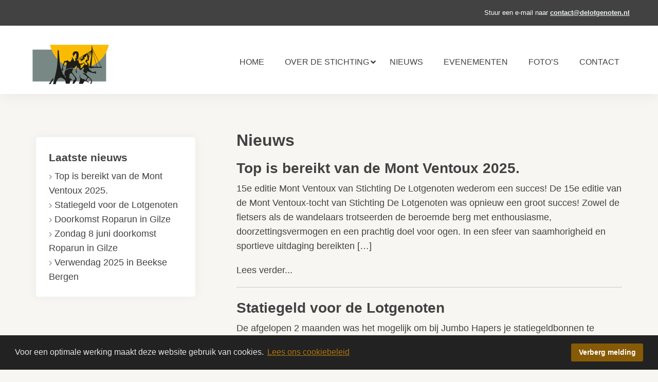

--- FILE ---
content_type: text/html; charset=UTF-8
request_url: https://delotgenoten.nl/category/nieuws/
body_size: 8206
content:
<!doctype html>
<html class="no-js" lang="nl-NL" >
<head>
    <meta charset="UTF-8"/>
    <meta name="viewport" content="width=device-width, initial-scale=1.0"/>
    <meta name='robots' content='index, follow, max-image-preview:large, max-snippet:-1, max-video-preview:-1' />

  <!-- ========================================== -->
  <!--    WordPress website developed by:         -->
  <!-- ========================================== -->
  <!--                                            -->
  <!--    KLIK3 internetbureau                    -->
  <!--                                            -->
  <!--    www:    www.klik3.nl                    -->
  <!--    email:  info@klik3.nl                   -->
  <!--                                            -->
  <!-- ========================================== -->
  <!--            All rights reserved             -->
  <!--  Copyright KLIK3 internetbureau 2007-2026  -->
  <!-- ========================================== -->
  
        
	<!-- This site is optimized with the Yoast SEO plugin v26.7 - https://yoast.com/wordpress/plugins/seo/ -->
	<title>Nieuws Archieven - Stichting de Lotgenoten</title>
	<link rel="canonical" href="https://delotgenoten.nl/category/nieuws/" />
	<link rel="next" href="https://delotgenoten.nl/category/nieuws/page/2/" />
	<meta property="og:locale" content="nl_NL" />
	<meta property="og:type" content="article" />
	<meta property="og:title" content="Nieuws Archieven - Stichting de Lotgenoten" />
	<meta property="og:url" content="https://delotgenoten.nl/category/nieuws/" />
	<meta property="og:site_name" content="Stichting de Lotgenoten" />
	<meta name="twitter:card" content="summary_large_image" />
	<script type="application/ld+json" class="yoast-schema-graph">{"@context":"https://schema.org","@graph":[{"@type":"CollectionPage","@id":"https://delotgenoten.nl/category/nieuws/","url":"https://delotgenoten.nl/category/nieuws/","name":"Nieuws Archieven - Stichting de Lotgenoten","isPartOf":{"@id":"https://delotgenoten.nl/#website"},"breadcrumb":{"@id":"https://delotgenoten.nl/category/nieuws/#breadcrumb"},"inLanguage":"nl-NL"},{"@type":"BreadcrumbList","@id":"https://delotgenoten.nl/category/nieuws/#breadcrumb","itemListElement":[{"@type":"ListItem","position":1,"name":"Home","item":"https://delotgenoten.nl/"},{"@type":"ListItem","position":2,"name":"Nieuws"}]},{"@type":"WebSite","@id":"https://delotgenoten.nl/#website","url":"https://delotgenoten.nl/","name":"Stichting de Lotgenoten","description":"","publisher":{"@id":"https://delotgenoten.nl/#organization"},"potentialAction":[{"@type":"SearchAction","target":{"@type":"EntryPoint","urlTemplate":"https://delotgenoten.nl/?s={search_term_string}"},"query-input":{"@type":"PropertyValueSpecification","valueRequired":true,"valueName":"search_term_string"}}],"inLanguage":"nl-NL"},{"@type":"Organization","@id":"https://delotgenoten.nl/#organization","name":"Stichting de Lotgenoten","url":"https://delotgenoten.nl/","logo":{"@type":"ImageObject","inLanguage":"nl-NL","@id":"https://delotgenoten.nl/#/schema/logo/image/","url":"https://delotgenoten.nl/wp-content/uploads/2025/04/Header-klein.jpg","contentUrl":"https://delotgenoten.nl/wp-content/uploads/2025/04/Header-klein.jpg","width":2958,"height":1528,"caption":"Stichting de Lotgenoten"},"image":{"@id":"https://delotgenoten.nl/#/schema/logo/image/"}}]}</script>
	<!-- / Yoast SEO plugin. -->


<link rel='dns-prefetch' href='//ajax.googleapis.com' />
<style id='wp-img-auto-sizes-contain-inline-css' type='text/css'>
img:is([sizes=auto i],[sizes^="auto," i]){contain-intrinsic-size:3000px 1500px}
/*# sourceURL=wp-img-auto-sizes-contain-inline-css */
</style>
<style id='wp-block-library-inline-css' type='text/css'>
:root{--wp-block-synced-color:#7a00df;--wp-block-synced-color--rgb:122,0,223;--wp-bound-block-color:var(--wp-block-synced-color);--wp-editor-canvas-background:#ddd;--wp-admin-theme-color:#007cba;--wp-admin-theme-color--rgb:0,124,186;--wp-admin-theme-color-darker-10:#006ba1;--wp-admin-theme-color-darker-10--rgb:0,107,160.5;--wp-admin-theme-color-darker-20:#005a87;--wp-admin-theme-color-darker-20--rgb:0,90,135;--wp-admin-border-width-focus:2px}@media (min-resolution:192dpi){:root{--wp-admin-border-width-focus:1.5px}}.wp-element-button{cursor:pointer}:root .has-very-light-gray-background-color{background-color:#eee}:root .has-very-dark-gray-background-color{background-color:#313131}:root .has-very-light-gray-color{color:#eee}:root .has-very-dark-gray-color{color:#313131}:root .has-vivid-green-cyan-to-vivid-cyan-blue-gradient-background{background:linear-gradient(135deg,#00d084,#0693e3)}:root .has-purple-crush-gradient-background{background:linear-gradient(135deg,#34e2e4,#4721fb 50%,#ab1dfe)}:root .has-hazy-dawn-gradient-background{background:linear-gradient(135deg,#faaca8,#dad0ec)}:root .has-subdued-olive-gradient-background{background:linear-gradient(135deg,#fafae1,#67a671)}:root .has-atomic-cream-gradient-background{background:linear-gradient(135deg,#fdd79a,#004a59)}:root .has-nightshade-gradient-background{background:linear-gradient(135deg,#330968,#31cdcf)}:root .has-midnight-gradient-background{background:linear-gradient(135deg,#020381,#2874fc)}:root{--wp--preset--font-size--normal:16px;--wp--preset--font-size--huge:42px}.has-regular-font-size{font-size:1em}.has-larger-font-size{font-size:2.625em}.has-normal-font-size{font-size:var(--wp--preset--font-size--normal)}.has-huge-font-size{font-size:var(--wp--preset--font-size--huge)}.has-text-align-center{text-align:center}.has-text-align-left{text-align:left}.has-text-align-right{text-align:right}.has-fit-text{white-space:nowrap!important}#end-resizable-editor-section{display:none}.aligncenter{clear:both}.items-justified-left{justify-content:flex-start}.items-justified-center{justify-content:center}.items-justified-right{justify-content:flex-end}.items-justified-space-between{justify-content:space-between}.screen-reader-text{border:0;clip-path:inset(50%);height:1px;margin:-1px;overflow:hidden;padding:0;position:absolute;width:1px;word-wrap:normal!important}.screen-reader-text:focus{background-color:#ddd;clip-path:none;color:#444;display:block;font-size:1em;height:auto;left:5px;line-height:normal;padding:15px 23px 14px;text-decoration:none;top:5px;width:auto;z-index:100000}html :where(.has-border-color){border-style:solid}html :where([style*=border-top-color]){border-top-style:solid}html :where([style*=border-right-color]){border-right-style:solid}html :where([style*=border-bottom-color]){border-bottom-style:solid}html :where([style*=border-left-color]){border-left-style:solid}html :where([style*=border-width]){border-style:solid}html :where([style*=border-top-width]){border-top-style:solid}html :where([style*=border-right-width]){border-right-style:solid}html :where([style*=border-bottom-width]){border-bottom-style:solid}html :where([style*=border-left-width]){border-left-style:solid}html :where(img[class*=wp-image-]){height:auto;max-width:100%}:where(figure){margin:0 0 1em}html :where(.is-position-sticky){--wp-admin--admin-bar--position-offset:var(--wp-admin--admin-bar--height,0px)}@media screen and (max-width:600px){html :where(.is-position-sticky){--wp-admin--admin-bar--position-offset:0px}}

/*# sourceURL=wp-block-library-inline-css */
</style><style id='global-styles-inline-css' type='text/css'>
:root{--wp--preset--aspect-ratio--square: 1;--wp--preset--aspect-ratio--4-3: 4/3;--wp--preset--aspect-ratio--3-4: 3/4;--wp--preset--aspect-ratio--3-2: 3/2;--wp--preset--aspect-ratio--2-3: 2/3;--wp--preset--aspect-ratio--16-9: 16/9;--wp--preset--aspect-ratio--9-16: 9/16;--wp--preset--color--black: #000000;--wp--preset--color--cyan-bluish-gray: #abb8c3;--wp--preset--color--white: #ffffff;--wp--preset--color--pale-pink: #f78da7;--wp--preset--color--vivid-red: #cf2e2e;--wp--preset--color--luminous-vivid-orange: #ff6900;--wp--preset--color--luminous-vivid-amber: #fcb900;--wp--preset--color--light-green-cyan: #7bdcb5;--wp--preset--color--vivid-green-cyan: #00d084;--wp--preset--color--pale-cyan-blue: #8ed1fc;--wp--preset--color--vivid-cyan-blue: #0693e3;--wp--preset--color--vivid-purple: #9b51e0;--wp--preset--color--primary: #1779ba;--wp--preset--color--secondary: #767676;--wp--preset--color--success: #3adb76;--wp--preset--color--warning: #ffae00;--wp--preset--color--alert: #cc4b37;--wp--preset--gradient--vivid-cyan-blue-to-vivid-purple: linear-gradient(135deg,rgb(6,147,227) 0%,rgb(155,81,224) 100%);--wp--preset--gradient--light-green-cyan-to-vivid-green-cyan: linear-gradient(135deg,rgb(122,220,180) 0%,rgb(0,208,130) 100%);--wp--preset--gradient--luminous-vivid-amber-to-luminous-vivid-orange: linear-gradient(135deg,rgb(252,185,0) 0%,rgb(255,105,0) 100%);--wp--preset--gradient--luminous-vivid-orange-to-vivid-red: linear-gradient(135deg,rgb(255,105,0) 0%,rgb(207,46,46) 100%);--wp--preset--gradient--very-light-gray-to-cyan-bluish-gray: linear-gradient(135deg,rgb(238,238,238) 0%,rgb(169,184,195) 100%);--wp--preset--gradient--cool-to-warm-spectrum: linear-gradient(135deg,rgb(74,234,220) 0%,rgb(151,120,209) 20%,rgb(207,42,186) 40%,rgb(238,44,130) 60%,rgb(251,105,98) 80%,rgb(254,248,76) 100%);--wp--preset--gradient--blush-light-purple: linear-gradient(135deg,rgb(255,206,236) 0%,rgb(152,150,240) 100%);--wp--preset--gradient--blush-bordeaux: linear-gradient(135deg,rgb(254,205,165) 0%,rgb(254,45,45) 50%,rgb(107,0,62) 100%);--wp--preset--gradient--luminous-dusk: linear-gradient(135deg,rgb(255,203,112) 0%,rgb(199,81,192) 50%,rgb(65,88,208) 100%);--wp--preset--gradient--pale-ocean: linear-gradient(135deg,rgb(255,245,203) 0%,rgb(182,227,212) 50%,rgb(51,167,181) 100%);--wp--preset--gradient--electric-grass: linear-gradient(135deg,rgb(202,248,128) 0%,rgb(113,206,126) 100%);--wp--preset--gradient--midnight: linear-gradient(135deg,rgb(2,3,129) 0%,rgb(40,116,252) 100%);--wp--preset--font-size--small: 13px;--wp--preset--font-size--medium: 20px;--wp--preset--font-size--large: 36px;--wp--preset--font-size--x-large: 42px;--wp--preset--spacing--20: 0.44rem;--wp--preset--spacing--30: 0.67rem;--wp--preset--spacing--40: 1rem;--wp--preset--spacing--50: 1.5rem;--wp--preset--spacing--60: 2.25rem;--wp--preset--spacing--70: 3.38rem;--wp--preset--spacing--80: 5.06rem;--wp--preset--shadow--natural: 6px 6px 9px rgba(0, 0, 0, 0.2);--wp--preset--shadow--deep: 12px 12px 50px rgba(0, 0, 0, 0.4);--wp--preset--shadow--sharp: 6px 6px 0px rgba(0, 0, 0, 0.2);--wp--preset--shadow--outlined: 6px 6px 0px -3px rgb(255, 255, 255), 6px 6px rgb(0, 0, 0);--wp--preset--shadow--crisp: 6px 6px 0px rgb(0, 0, 0);}:where(.is-layout-flex){gap: 0.5em;}:where(.is-layout-grid){gap: 0.5em;}body .is-layout-flex{display: flex;}.is-layout-flex{flex-wrap: wrap;align-items: center;}.is-layout-flex > :is(*, div){margin: 0;}body .is-layout-grid{display: grid;}.is-layout-grid > :is(*, div){margin: 0;}:where(.wp-block-columns.is-layout-flex){gap: 2em;}:where(.wp-block-columns.is-layout-grid){gap: 2em;}:where(.wp-block-post-template.is-layout-flex){gap: 1.25em;}:where(.wp-block-post-template.is-layout-grid){gap: 1.25em;}.has-black-color{color: var(--wp--preset--color--black) !important;}.has-cyan-bluish-gray-color{color: var(--wp--preset--color--cyan-bluish-gray) !important;}.has-white-color{color: var(--wp--preset--color--white) !important;}.has-pale-pink-color{color: var(--wp--preset--color--pale-pink) !important;}.has-vivid-red-color{color: var(--wp--preset--color--vivid-red) !important;}.has-luminous-vivid-orange-color{color: var(--wp--preset--color--luminous-vivid-orange) !important;}.has-luminous-vivid-amber-color{color: var(--wp--preset--color--luminous-vivid-amber) !important;}.has-light-green-cyan-color{color: var(--wp--preset--color--light-green-cyan) !important;}.has-vivid-green-cyan-color{color: var(--wp--preset--color--vivid-green-cyan) !important;}.has-pale-cyan-blue-color{color: var(--wp--preset--color--pale-cyan-blue) !important;}.has-vivid-cyan-blue-color{color: var(--wp--preset--color--vivid-cyan-blue) !important;}.has-vivid-purple-color{color: var(--wp--preset--color--vivid-purple) !important;}.has-black-background-color{background-color: var(--wp--preset--color--black) !important;}.has-cyan-bluish-gray-background-color{background-color: var(--wp--preset--color--cyan-bluish-gray) !important;}.has-white-background-color{background-color: var(--wp--preset--color--white) !important;}.has-pale-pink-background-color{background-color: var(--wp--preset--color--pale-pink) !important;}.has-vivid-red-background-color{background-color: var(--wp--preset--color--vivid-red) !important;}.has-luminous-vivid-orange-background-color{background-color: var(--wp--preset--color--luminous-vivid-orange) !important;}.has-luminous-vivid-amber-background-color{background-color: var(--wp--preset--color--luminous-vivid-amber) !important;}.has-light-green-cyan-background-color{background-color: var(--wp--preset--color--light-green-cyan) !important;}.has-vivid-green-cyan-background-color{background-color: var(--wp--preset--color--vivid-green-cyan) !important;}.has-pale-cyan-blue-background-color{background-color: var(--wp--preset--color--pale-cyan-blue) !important;}.has-vivid-cyan-blue-background-color{background-color: var(--wp--preset--color--vivid-cyan-blue) !important;}.has-vivid-purple-background-color{background-color: var(--wp--preset--color--vivid-purple) !important;}.has-black-border-color{border-color: var(--wp--preset--color--black) !important;}.has-cyan-bluish-gray-border-color{border-color: var(--wp--preset--color--cyan-bluish-gray) !important;}.has-white-border-color{border-color: var(--wp--preset--color--white) !important;}.has-pale-pink-border-color{border-color: var(--wp--preset--color--pale-pink) !important;}.has-vivid-red-border-color{border-color: var(--wp--preset--color--vivid-red) !important;}.has-luminous-vivid-orange-border-color{border-color: var(--wp--preset--color--luminous-vivid-orange) !important;}.has-luminous-vivid-amber-border-color{border-color: var(--wp--preset--color--luminous-vivid-amber) !important;}.has-light-green-cyan-border-color{border-color: var(--wp--preset--color--light-green-cyan) !important;}.has-vivid-green-cyan-border-color{border-color: var(--wp--preset--color--vivid-green-cyan) !important;}.has-pale-cyan-blue-border-color{border-color: var(--wp--preset--color--pale-cyan-blue) !important;}.has-vivid-cyan-blue-border-color{border-color: var(--wp--preset--color--vivid-cyan-blue) !important;}.has-vivid-purple-border-color{border-color: var(--wp--preset--color--vivid-purple) !important;}.has-vivid-cyan-blue-to-vivid-purple-gradient-background{background: var(--wp--preset--gradient--vivid-cyan-blue-to-vivid-purple) !important;}.has-light-green-cyan-to-vivid-green-cyan-gradient-background{background: var(--wp--preset--gradient--light-green-cyan-to-vivid-green-cyan) !important;}.has-luminous-vivid-amber-to-luminous-vivid-orange-gradient-background{background: var(--wp--preset--gradient--luminous-vivid-amber-to-luminous-vivid-orange) !important;}.has-luminous-vivid-orange-to-vivid-red-gradient-background{background: var(--wp--preset--gradient--luminous-vivid-orange-to-vivid-red) !important;}.has-very-light-gray-to-cyan-bluish-gray-gradient-background{background: var(--wp--preset--gradient--very-light-gray-to-cyan-bluish-gray) !important;}.has-cool-to-warm-spectrum-gradient-background{background: var(--wp--preset--gradient--cool-to-warm-spectrum) !important;}.has-blush-light-purple-gradient-background{background: var(--wp--preset--gradient--blush-light-purple) !important;}.has-blush-bordeaux-gradient-background{background: var(--wp--preset--gradient--blush-bordeaux) !important;}.has-luminous-dusk-gradient-background{background: var(--wp--preset--gradient--luminous-dusk) !important;}.has-pale-ocean-gradient-background{background: var(--wp--preset--gradient--pale-ocean) !important;}.has-electric-grass-gradient-background{background: var(--wp--preset--gradient--electric-grass) !important;}.has-midnight-gradient-background{background: var(--wp--preset--gradient--midnight) !important;}.has-small-font-size{font-size: var(--wp--preset--font-size--small) !important;}.has-medium-font-size{font-size: var(--wp--preset--font-size--medium) !important;}.has-large-font-size{font-size: var(--wp--preset--font-size--large) !important;}.has-x-large-font-size{font-size: var(--wp--preset--font-size--x-large) !important;}
/*# sourceURL=global-styles-inline-css */
</style>

<style id='classic-theme-styles-inline-css' type='text/css'>
/*! This file is auto-generated */
.wp-block-button__link{color:#fff;background-color:#32373c;border-radius:9999px;box-shadow:none;text-decoration:none;padding:calc(.667em + 2px) calc(1.333em + 2px);font-size:1.125em}.wp-block-file__button{background:#32373c;color:#fff;text-decoration:none}
/*# sourceURL=/wp-includes/css/classic-themes.min.css */
</style>
<link rel='stylesheet' id='main-stylesheet-css' href='https://delotgenoten.nl/wp-content/themes/delotgenoten/dist/assets/css/app.css' type='text/css' media='all' />
<link rel='stylesheet' id='custom-css' href='https://delotgenoten.nl/wp-content/themes/delotgenoten/dist/assets/css/custom.css' type='text/css' media='all' />
<script type="text/javascript" src="https://ajax.googleapis.com/ajax/libs/jquery/3.2.1/jquery.min.js?ver=3.2.1" id="jquery-js"></script>
<link rel="https://api.w.org/" href="https://delotgenoten.nl/wp-json/" /><link rel="alternate" title="JSON" type="application/json" href="https://delotgenoten.nl/wp-json/wp/v2/categories/1" />
			<style type='text/css'>
				body.admin-bar {margin-top:32px !important}
				@media screen and (max-width: 782px) {
					body.admin-bar { margin-top:46px !important }
				}
			</style>
			    <style>
        html body{
            font-family: ,-apple-system,BlinkMacSystemFont,"Segoe UI",Roboto,Oxygen,Ubuntu,Cantarell,"Fira Sans","Droid Sans","Helvetica Neue",sans-serif;
        }
        h1,h2,h3,h4,h5,h6 {
            font-family: ,-apple-system,BlinkMacSystemFont,"Segoe UI",Roboto,Oxygen,Ubuntu,Cantarell,"Fira Sans","Droid Sans","Helvetica Neue",sans-serif;
				
        }
    </style>
    </head>
<body class="archive category category-nieuws category-1 wp-custom-logo wp-theme-delotgenoten topbar">





<header id="site-header">
    <div id="top-header">
    <div class="grid-container">
        <div class="grid-x grid-margin-x">
            <div class="cell small-12 contact">

                                    <span class="show-for-medium">Stuur een e-mail naar </span><a href="mailto:contact@delotgenoten.nl">contact@delotgenoten.nl</a> <span class="show-for-small-only"> &nbsp; &nbsp; </span>
                                

            </div>
        </div>
    </div>
</div><!-- end top-header -->

<div id="logonav-header" role="banner" data-sticky-container>
    <div data-sticky data-margin-top='0' data-top-anchor="top-header:bottom" data-btm-anchor="footer-copy:bottom">

        <div class="header grid-container topbar-sticky-shrink">
            <div class="grid-x grid-margin-x">

                <div class="cell medium-2 small-6 logo">
                    <a href="https://delotgenoten.nl/" class="custom-logo-link" rel="home" title="Stichting de Lotgenoten" itemscope><img src="https://delotgenoten.nl/wp-content/uploads/2025/04/Header-klein-300x155.jpg" class="custom-logo" itemprop="siteLogo" alt="Stichting de Lotgenoten"></a>                </div>
                <div class="cell medium-10 navbar show-for-large">
                    <nav class="menu align-right"><ul id="menu-header-menu" class="dropdown menu desktop-menu" data-dropdown-menu><li id="menu-item-147" class="menu-item menu-item-type-post_type menu-item-object-page menu-item-home menu-item-147"><a href="https://delotgenoten.nl/">Home</a></li>
<li id="menu-item-428" class="menu-item menu-item-type-custom menu-item-object-custom menu-item-has-children menu-item-428"><a href="#">Over de stichting</a>
<ul class="dropdown menu vertical" data-toggle>
	<li id="menu-item-426" class="menu-item menu-item-type-post_type menu-item-object-page menu-item-426"><a href="https://delotgenoten.nl/over-stichting-de-lotgenoten/">Over Stichting De Lotgenoten</a></li>
	<li id="menu-item-180" class="menu-item menu-item-type-post_type menu-item-object-page menu-item-180"><a href="https://delotgenoten.nl/doelen/">Doelen</a></li>
	<li id="menu-item-291" class="menu-item menu-item-type-post_type menu-item-object-page menu-item-291"><a href="https://delotgenoten.nl/sponsoren/">Sponsoren</a></li>
</ul>
</li>
<li id="menu-item-157" class="menu-item menu-item-type-post_type menu-item-object-page current_page_parent menu-item-157"><a href="https://delotgenoten.nl/nieuws/">Nieuws</a></li>
<li id="menu-item-166" class="menu-item menu-item-type-post_type menu-item-object-page menu-item-166"><a href="https://delotgenoten.nl/evenementen/">Evenementen</a></li>
<li id="menu-item-186" class="menu-item menu-item-type-post_type menu-item-object-page menu-item-186"><a href="https://delotgenoten.nl/fotos/">Foto’s</a></li>
<li id="menu-item-191" class="menu-item menu-item-type-post_type menu-item-object-page menu-item-191"><a href="https://delotgenoten.nl/contact/">Contact</a></li>
</ul></nav>
                </div>

                <div class="cell small-6 medium-10 navbar hide-for-large" data-responsive-toggle="mobile-menu" data-hide-for="large">
                    <button aria-label="Main Menu" class="menu-icon" type="button" data-toggle="mobile-menu">
                        <span></span> MENU
                    </button>
                </div>
                <div class="cell small-12 hide-for-large">
                                            
<nav class="mobile-menu vertical menu" id="mobile-menu" role="navigation" data-animate="fade-in fade-out"> 
	<ul id="menu-header-menu-1" class="vertical menu" data-accordion-menu data-submenu-toggle="true"><li class="menu-item menu-item-type-post_type menu-item-object-page menu-item-home menu-item-147"><a href="https://delotgenoten.nl/">Home</a></li>
<li class="menu-item menu-item-type-custom menu-item-object-custom menu-item-has-children menu-item-428"><a href="#">Over de stichting</a>
<ul class="vertical nested menu">
	<li class="menu-item menu-item-type-post_type menu-item-object-page menu-item-426"><a href="https://delotgenoten.nl/over-stichting-de-lotgenoten/">Over Stichting De Lotgenoten</a></li>
	<li class="menu-item menu-item-type-post_type menu-item-object-page menu-item-180"><a href="https://delotgenoten.nl/doelen/">Doelen</a></li>
	<li class="menu-item menu-item-type-post_type menu-item-object-page menu-item-291"><a href="https://delotgenoten.nl/sponsoren/">Sponsoren</a></li>
</ul>
</li>
<li class="menu-item menu-item-type-post_type menu-item-object-page current_page_parent menu-item-157"><a href="https://delotgenoten.nl/nieuws/">Nieuws</a></li>
<li class="menu-item menu-item-type-post_type menu-item-object-page menu-item-166"><a href="https://delotgenoten.nl/evenementen/">Evenementen</a></li>
<li class="menu-item menu-item-type-post_type menu-item-object-page menu-item-186"><a href="https://delotgenoten.nl/fotos/">Foto’s</a></li>
<li class="menu-item menu-item-type-post_type menu-item-object-page menu-item-191"><a href="https://delotgenoten.nl/contact/">Contact</a></li>
</ul></nav>
                                    </div>
            </div>
        </div>
    </div><!-- end data-sticky  -->

</div><!-- end site-header -->

</header>
<div class="spacer-container"></div>






<div class="main-container">
	<div class="main-grid">
		<main class="main-content">

            <header>
                <h1 class="entry-title">Nieuws            </header>            
                        
		
										<article id="post-1145" class="post-1145 post type-post status-publish format-standard hentry category-nieuws">
    
    <header>
        <h2 class="entry-title"><a href="https://delotgenoten.nl/2025/10/top-is-bereikt-van-de-mont-ventoux-2025/" rel="bookmark">Top is bereikt van de Mont Ventoux 2025.</a></h2>
    </header>
    <div class="entry-content">


        <p>15e editie Mont Ventoux van Stichting De Lotgenoten wederom een succes! De 15e editie van de Mont Ventoux-tocht van Stichting De Lotgenoten was opnieuw een groot succes! Zowel de fietsers als de wandelaars trotseerden de beroemde berg met enthousiasme, doorzettingsvermogen en een prachtig doel voor ogen. In een sfeer van saamhorigheid en sportieve uitdaging bereikten [&hellip;]</p>
<a class=" " href="https://delotgenoten.nl/2025/10/top-is-bereikt-van-de-mont-ventoux-2025/">Lees verder...</a><hr />            </div>
    <footer>
                    </footer>

</article>
							<article id="post-1143" class="post-1143 post type-post status-publish format-standard hentry category-nieuws">
    
    <header>
        <h2 class="entry-title"><a href="https://delotgenoten.nl/2025/10/statiegeld-voor-de-lotgenoten/" rel="bookmark">Statiegeld voor de Lotgenoten</a></h2>
    </header>
    <div class="entry-content">


        <p>De afgelopen 2 maanden was het mogelijk om bij Jumbo Hapers je statiegeldbonnen te doneren voor onze stichting. Hiermee is uiteindelijk een mooi bedrag van 175 euro opgehaald. Via deze weg willen wij iedereen bedanken voor de donatie en in het bijzonder natuurlijk Jumbo Hapers te Rijen. klik hier voor het gehele bericht </p>
<a class=" " href="https://delotgenoten.nl/2025/10/statiegeld-voor-de-lotgenoten/">Lees verder...</a><hr />            </div>
    <footer>
                    </footer>

</article>
							<article id="post-1110" class="post-1110 post type-post status-publish format-standard hentry category-nieuws">
    
    <header>
        <h2 class="entry-title"><a href="https://delotgenoten.nl/2025/06/doorkomst-roparun-in-gilze/" rel="bookmark">Doorkomst Roparun in Gilze</a></h2>
    </header>
    <div class="entry-content">


        <p>Op zondag 8 juni, in de late middag, kwamen de teams van de Roparun 2025 door Gilze. Voor de eerste keer had onze stichting de passage van de deelnemende lopers en fietsers aan de Roparun georganiseerd. Een aantal enthousiaste vrijwilligers, die de Roparun een warm hart toe dragen, heeft het initiatief genomen voor een feestelijk [&hellip;]</p>
<a class=" " href="https://delotgenoten.nl/2025/06/doorkomst-roparun-in-gilze/">Lees verder...</a><hr />            </div>
    <footer>
                    </footer>

</article>
							<article id="post-1102" class="post-1102 post type-post status-publish format-standard hentry category-nieuws">
    
    <header>
        <h2 class="entry-title"><a href="https://delotgenoten.nl/2025/06/zondag-8-juni-doorkomst-roparun-in-gilze/" rel="bookmark">Zondag 8 juni doorkomst Roparun in Gilze</a></h2>
    </header>
    <div class="entry-content">


        <p>&nbsp; &nbsp; &nbsp; &nbsp; &nbsp; &nbsp; &nbsp; &nbsp; &nbsp; Op eerste Pinksterdag komt de Roparun door Gilze! De Roparun is een jaarlijks evenement waarbij teams in 3 dagen tijd een non-stop estafetteloop van ruim 500 kilometer volbrengen. Van oorsprong liep men van Rotterdam naar Parijs. Inmiddels is de route omgedraaid en finishen de lopers in [&hellip;]</p>
<a class=" " href="https://delotgenoten.nl/2025/06/zondag-8-juni-doorkomst-roparun-in-gilze/">Lees verder...</a><hr />            </div>
    <footer>
                    </footer>

</article>
							<article id="post-1078" class="post-1078 post type-post status-publish format-standard hentry category-nieuws">
    
    <header>
        <h2 class="entry-title"><a href="https://delotgenoten.nl/2025/06/verwendag-2025-in-beekse-bergen/" rel="bookmark">Verwendag 2025 in Beekse Bergen</a></h2>
    </header>
    <div class="entry-content">


        <p>Op zaterdag 31 mei 2025 organiseerden Instituut Verbeeten en Stichting de Lotgenoten samen de jaarlijkse  verwendag in Safaripark Beekse Bergen. Deze dag is speciaal bedoeld voor kinderen van wie een van de ouders kankers heeft (gehad). In een periode waarin zorgen vaak op de voorgrond staan, willen we deze kinderen – en hun gezinnen – [&hellip;]</p>
<a class=" " href="https://delotgenoten.nl/2025/06/verwendag-2025-in-beekse-bergen/">Lees verder...</a><hr />            </div>
    <footer>
                    </footer>

</article>
							<article id="post-1075" class="post-1075 post type-post status-publish format-standard hentry category-nieuws">
    
    <header>
        <h2 class="entry-title"><a href="https://delotgenoten.nl/2025/05/rocco-geridderd/" rel="bookmark">Rocco geridderd</a></h2>
    </header>
    <div class="entry-content">


        <p>25 april 2025 – een bijzondere dag, een moment van erkenning, waardering en grote trots. Een koninklijke onderscheiding, ridder in de orde van Oranje-Nassau, voor  onze Rocco Ermens. Een onderscheiding, die niet zomaar wordt toegekend, maar die hij heeft verdiend dankzij jarenlange, tomeloze inzet als vrijwilliger! Rocco is iemand, die altijd klaarstaat. Iemand die het [&hellip;]</p>
<a class=" " href="https://delotgenoten.nl/2025/05/rocco-geridderd/">Lees verder...</a><hr />            </div>
    <footer>
                    </footer>

</article>
			
			
						<ul class='pagination text-center' role='navigation' aria-label='Pagination'>
	<li><span aria-current="page" class=" current">1</a></li>
	<li><a class="" href="https://delotgenoten.nl/category/nieuws/page/2/">2</a></li>
	<li><a class="next" href="https://delotgenoten.nl/category/nieuws/page/2/">&raquo;</a></li>
</ul>

		</main>
		<aside class="columns large-4 sidebar">
    
		<section id="recent-posts-3" class="widget widget_recent_entries">
		<h6>Laatste nieuws</h6>
		<ul>
											<li>
					<a href="https://delotgenoten.nl/2025/10/top-is-bereikt-van-de-mont-ventoux-2025/">Top is bereikt van de Mont Ventoux 2025.</a>
									</li>
											<li>
					<a href="https://delotgenoten.nl/2025/10/statiegeld-voor-de-lotgenoten/">Statiegeld voor de Lotgenoten</a>
									</li>
											<li>
					<a href="https://delotgenoten.nl/2025/06/doorkomst-roparun-in-gilze/">Doorkomst Roparun in Gilze</a>
									</li>
											<li>
					<a href="https://delotgenoten.nl/2025/06/zondag-8-juni-doorkomst-roparun-in-gilze/">Zondag 8 juni doorkomst Roparun in Gilze</a>
									</li>
											<li>
					<a href="https://delotgenoten.nl/2025/06/verwendag-2025-in-beekse-bergen/">Verwendag 2025 in Beekse Bergen</a>
									</li>
					</ul>

		</section></aside>

	</div>
</div>



            <div id="breadcrumb-navigation">
            <div class="breadcrumb-container">
                <div class="cell medium-12 breadcrumbs" typeof="BreadcrumbList" vocab="http://schema.org/">
                    <span property="itemListElement" typeof="ListItem"><a property="item" typeof="WebPage" title="Ga naar Stichting de Lotgenoten." href="https://delotgenoten.nl" class="home" ><span property="name">Stichting de Lotgenoten</span></a><meta property="position" content="1"></span> &gt; <span property="itemListElement" typeof="ListItem"><a property="item" typeof="WebPage" title="Ga naar Nieuws." href="https://delotgenoten.nl/nieuws/" class="post-root post post-post" ><span property="name">Nieuws</span></a><meta property="position" content="2"></span> &gt; <span property="itemListElement" typeof="ListItem"><span property="name" class="archive taxonomy category current-item">Nieuws</span><meta property="url" content="https://delotgenoten.nl/category/nieuws/"><meta property="position" content="3"></span>                </div>
            </div>
        </div>
    
<footer class="footer" id="main-footer">
    <div class="footer-container">
        <div class="footer-grid">
            <section id="text-12" class="widget widget_text"><h6>Ons Doel</h6>			<div class="textwidget"><p>Een verwendag voor kinderen waarvan een van de ouders getroffen is door de ziekte kanker.</p>
<p>Door het organiseren van kleinschalige evenementen en de donaties van onze sponsoren gaan we ons doel bereiken.</p>
<p><strong><em>Neemt u de sportieve uitdaging aan?</em></strong><br />
<strong><em>Gaat u ons helpen ons doel te bereiken?</em></strong><br />
<strong><em>Schrijf dan in voor ons evenement.</em></strong></p>
</div>
		</section><section id="text-13" class="widget widget_text"><h6>Contact</h6>			<div class="textwidget"><p><strong>Stichting de Lotgenoten</strong></p>
<p>KvK-nummer 20120713</p>
<p><a href="https://www.facebook.com/De-Lotgenoten-Nederland-448205071995383/" target="_blank" rel="noopener"><strong>Facebook</strong></a></p>
 <a href="mailto:contact@delotgenoten.nl">contact@delotgenoten.nl</a>
<a class="socials facebook" target="_blank" href="https://www.facebook.com/De-Lotgenoten-Nederland-448205071995383/"><span></span> </a>
</div>
		</section>        </div>

    </div>
</footer>
<div id="footer-copy">
    <div class="grid-container">
        <div class="grid-x">
            <div class="cell medium-12">
                                &copy; 2026 Stichting de Lotgenoten - Alle rechten voorbehouden -  Website door: <a target="_blank" href="https://klik3.nl">KLIK3</a>
            </div>
        </div>
    </div>
</div>




<script type="speculationrules">
{"prefetch":[{"source":"document","where":{"and":[{"href_matches":"/*"},{"not":{"href_matches":["/wp-*.php","/wp-admin/*","/wp-content/uploads/*","/wp-content/*","/wp-content/plugins/*","/wp-content/themes/delotgenoten/*","/*\\?(.+)"]}},{"not":{"selector_matches":"a[rel~=\"nofollow\"]"}},{"not":{"selector_matches":".no-prefetch, .no-prefetch a"}}]},"eagerness":"conservative"}]}
</script>
<script>window.GA_ID='UA-196676024-1'</script><script src='https://delotgenoten.nl/wp-content/plugins/flying-analytics/js/minimal-analytics.js' defer></script><script type="text/javascript" id="flying-pages-js-before">
/* <![CDATA[ */
window.FPConfig= {
	delay: 3600,
	ignoreKeywords: ["\/wp-admin","\/wp-login.php","\/cart","\/checkout","add-to-cart","logout","#","?",".png",".jpeg",".jpg",".gif",".svg",".webp"],
	maxRPS: 3,
    hoverDelay: 50
};
//# sourceURL=flying-pages-js-before
/* ]]> */
</script>
<script type="text/javascript" src="https://delotgenoten.nl/wp-content/plugins/flying-pages/flying-pages.min.js" id="flying-pages-js" defer></script>
<script type="text/javascript" src="https://delotgenoten.nl/wp-content/themes/delotgenoten/dist/assets/js/app.js" id="foundation-js"></script>
</body>
</html><!-- WP Fastest Cache file was created in 0.221 seconds, on 20 January 2026 @ 05:51 -->

--- FILE ---
content_type: text/css
request_url: https://delotgenoten.nl/wp-content/themes/delotgenoten/dist/assets/css/custom.css
body_size: 226
content:
/*custom overrides*/


header#site-header #top-header,
footer#main-footer {
    background: #424242;
}
h1,h2,
a, 
.breadcrumbs a,
div.main-container,
div#breadcrumb-navigation .cell span,
header#site-header #logonav-header .navbar nav>.menu>li a,
div.main-container aside.sidebar section ul li a,
div.main-container aside.sidebar section h6 {
	color: #424242;
}

.button.cta, 
.gform_button.button, 
.wp-block-button .cta.wp-block-button__link, 
.wp-block-button .gform_button.wp-block-button__link {
	background: #424242;
    border: #424242 solid;
}

footer#main-footer a,
footer#main-footer h6 {
    color: #d08a0a;
}

div.main-container aside.sidebar section ul .widget_subpages_current_page > a {
	color: #d08a0a;
}
div.main-container aside.sidebar section ul ul {
	margin-left: 10px;
}
div.main-container aside.sidebar section ul .widget_subpages_current_page ul li a {
	color: #424242;
}
